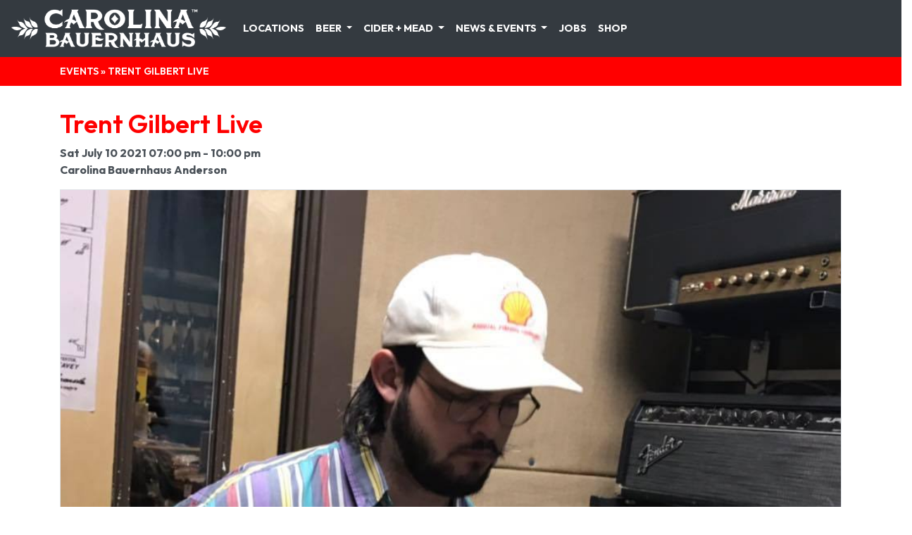

--- FILE ---
content_type: text/html; charset=UTF-8
request_url: https://carolinabauernhaus.com/events/trent-gilbert-live
body_size: 3220
content:
<!DOCTYPE html>
<html lang="en-US">

<head>
    <meta http-equiv="X-UA-Compatible" content="IE=edge" />
    <meta charset="utf-8" />
    <title>Carolina Bauernhaus | Trent Gilbert Live</title>
    <meta name="viewport" content="width=device-width, initial-scale=1.0, maximum-scale=1.0, user-scalable=no, viewport-fit=cover" />
    
    <meta name="referrer" content="origin">
    <meta name="referrer" content="origin-when-crossorigin">
    <meta name="referrer" content="origin-when-cross-origin">

   <link rel="apple-touch-icon" sizes="180x180" href="/apple-touch-icon.png">
   <link rel="icon" type="image/png" sizes="32x32" href="/favicon-32x32.png">
   <link rel="icon" type="image/png" sizes="16x16" href="/favicon-16x16.png">
   <link rel="manifest" href="/site.webmanifest">

    <link rel="preconnect" href="https://fonts.googleapis.com">
    <link rel="preconnect" href="https://fonts.gstatic.com" crossorigin>


    <link href="https://fonts.googleapis.com/css2?family=Outfit:wght@400;600;700;800&display=swap" rel="stylesheet"> 
    <link rel="stylesheet" href="https://stackpath.bootstrapcdn.com/bootstrap/4.5.2/css/bootstrap.min.css">


    <link rel="stylesheet" href="/assets/css/cba.css">
    <link rel="stylesheet" href="https://cdnjs.cloudflare.com/ajax/libs/animate.css/3.7.2/animate.min.css">
    <script src="https://kit.fontawesome.com/2a3c79d7ad.js" crossorigin="anonymous"></script>
        <!-- Global site tag (gtag.js) - Google Analytics -->
<script async src="https://www.googletagmanager.com/gtag/js?id=UA-49097906-1"></script>
<script>
  window.dataLayer = window.dataLayer || [];
  function gtag(){dataLayer.push(arguments);}
  gtag('js', new Date());

  gtag('config', 'UA-49097906-1');
</script>

<!-- Global site tag (gtag.js) - Google Analytics -->
<script async src="https://www.googletagmanager.com/gtag/js?id=UA-158983618-1"></script>
<script>
  window.dataLayer = window.dataLayer || [];
  function gtag(){dataLayer.push(arguments);}
  gtag('js', new Date());

  gtag('config', 'UA-158983618-1');
</script>

<!-- Google tag (gtag.js) -->
<script async src="https://www.googletagmanager.com/gtag/js?id=G-GHLDF313SW"></script>
<script>
  window.dataLayer = window.dataLayer || [];
  function gtag(){dataLayer.push(arguments);}
  gtag('js', new Date());

  gtag('config', 'G-GHLDF313SW');
</script>
    
        							
	<title>Carolina Bauernahus Brewery and Winery</title>
	<meta name="description" content="" />

	<meta property="fb:app_id" content="675744565873788">
	<meta property="og:url" content="https://carolinabauernhaus.com/events/trent-gilbert-live" />
	<meta property="og:type" content="website" />
	<meta property="og:title" content="Carolina Bauernahus Brewery and Winery" />
	<meta property="og:image" content="https://carolinabauernhaus.com/assets/beer/_1200x630_crop_center-center_none/carolina-bauernhaus-diamondBW.png" />
	<meta property="og:image:width" content="1200" />
	<meta property="og:image:height" content="630" />
	<meta property="og:description" content="" />
	<meta property="og:site_name" content="Carolina Bauernhaus Brewery and Winery" />
	<meta property="og:locale" content="en_US" />
	<meta property="og:locale:alternate" content="en_US" />
	
	<meta name="twitter:card" content="summary_large_image" />
	<meta name="twitter:site" content="bauernhausales" />
	<meta name="twitter:url" content="https://carolinabauernhaus.com/events/trent-gilbert-live" />
	<meta name="twitter:title" content="Carolina Bauernahus Brewery and Winery" />
	<meta name="twitter:description" content="" />
	<meta name="twitter:image" content="https://carolinabauernhaus.com/assets/beer/_1200x600_crop_center-center_none/carolina-bauernhaus-diamondBW.png" />

	
	<link rel="home" href="https://carolinabauernhaus.com/" />
	<link rel="canonical" href="https://carolinabauernhaus.com/events/trent-gilbert-live">
</head>
<body>  
<div id="header">

  <nav class="navbar navbar-custom navbar-expand-lg navbar-dark bg-dark sticky-top">
  <a class="navbar-brand" href="/">
    <img src="/assets/images/carolina-bauernhaus-wordmark-white.png" alt="Carolina Bauernhaus" class="site-logo" />
  </a>
  <button class="navbar-toggler" type="button" data-toggle="collapse" data-target="#navbarNav" aria-controls="navbarNav" aria-expanded="false" aria-label="Toggle navigation">
    <span class="navbar-toggler-icon"></span>
  </button>
  <div class="collapse navbar-collapse" id="navbarNav">
    <ul class="navbar-nav">
      <li class="nav-item">
        <a class="nav-link" href="/locations">Locations</a>
      </li>
      <li class="nav-item dropdown">
        <a class="nav-link dropdown-toggle" href="#" id="navbarDropdown" role="button" data-toggle="dropdown" aria-haspopup="true" aria-expanded="false">
          Beer
        </a>
        <div class="dropdown-menu" aria-labelledby="navbarDropdown">
          <a class="dropdown-item" href="/locations/greenville#tapList">Greenville Tap List</a>
          <a class="dropdown-item" href="/locations/anderson#tapList">Anderson Tap List</a>
          <a class="dropdown-item" href="/beer">All Beers</a>
        </div>
      </li>
      <li class="nav-item dropdown">
        <a class="nav-link dropdown-toggle" href="#" id="navbarDropdown" role="button" data-toggle="dropdown" aria-haspopup="true" aria-expanded="false">
          Cider + Mead
        </a>
        <div class="dropdown-menu" aria-labelledby="navbarDropdown">
          <a class="dropdown-item" href="/locations/greenville#tapList">Greenville Tap List</a>
          <a class="dropdown-item" href="/locations/anderson#tapList">Anderson Tap List</a>
          <a class="dropdown-item" href="/cider-mead">All Cider + Mead</a>
        </div>
      </li>
      <li class="nav-item dropdown">
        <a class="nav-link dropdown-toggle" href="#" id="navbarDropdown" role="button" data-toggle="dropdown" aria-haspopup="true" aria-expanded="false">
          News &amp; Events
        </a>
        <div class="dropdown-menu" aria-labelledby="navbarDropdown">
          <a class="dropdown-item" href="/about">About</a>
          <a class="dropdown-item" href="/news">News</a>
          <a class="dropdown-item" href="/events">Events</a>
        </div>
      </li>
      <li class="nav-item">
        <a class="nav-link" href="/jobs">Jobs</a>
      </li>
      <li class="nav-item">
        <a class="nav-link" href="https://carolina-bauernhaus-brewery-winery.square.site/" target="blank">Shop</a>
      </li>
    </ul>
  </div>
</nav>

</div>
  <div class="bg-red">
    <div class="container">
    <div class="row">
      <div class="col-sm-12">
        <h1 class="--red section-header"><a href="/events">Events</a> &raquo; Trent Gilbert Live</h1>
      </div>
    </div>
  </div>
</div>


<div class="main-content">



      <div class="container">
      <div class="row">
        <div class="col-sm-12">
           <h2 class="big-page-title">Trent Gilbert Live</h2>
                    <p><strong class="gray">
            Sat July 10 2021 07:00 pm
                            - 10:00 pm
                              <br/>Carolina Bauernhaus Anderson
                      </strong></p>
                    <img src="/assets/events/TrentGilbert061821.jpg" alt="Trent Gilbert Live" class="w-100 border animated fadeIn"/>
        </div>
      </div>
    </div>
  
  <div class="container">
    <div class="container mt-4"><p>Trent Gilbert is bringing you an eclectic blend of genres from alternative rock songs written with the band Gilbert Neurosis to covers of the Chris Stapleton, the Isley Brothers, Lionel Richie, and Ray LaMontagne. His soulful voice promises to give you a palette of bluesy vibes to relax with.</p>
<p>Enjoy Carolina Bauernhaus' hyperlocal beers, meads, and ciders. You can also order GF, vegetarian, and farm fresh snacks off their pub menu. Dinner is provided by Kathmandu Momo Magic Dumplings from 5:30 -8:00 PM that night. Snag in-haus sours for 10% off or take home 2 premium sour bottles for $20 for Sour Saturday. <br /></p>
<p>Carolina Bauernhaus Brewery &amp; Winery is proud to provide an inclusive environment for everybody!</p></div>
      </div>

</div>

<footer class="footer"> 

  <div class="mail-list">
    <div class="row">
      <div class="col-sm-12 text-center">
        <a href="https://squareup.com/outreach/K2rsxd/subscribe" target="_blank">Join our Mailing List</a>
      </div>
    </div>
  </div> 

  <div class="container">

    <div class="row">

            <div class="col-sm">
        <h3 class="arvo">
          <a href="https://carolinabauernhaus.com/locations/greenville">Carolina Bauernhaus Greenville</a>
        </h3>
        <p>
          556 Perry Avenue, West Greenville<br/>
          Greenville SC 29611<br/>
          864.263.3389
        </p>
      </div>

            <div class="col-sm">
        <h3 class="arvo">
          <a href="https://carolinabauernhaus.com/locations/anderson">Carolina Bauernhaus Anderson</a>
        </h3>
        <p>
          115 Federal Street<br/>
          Anderson SC 29625<br/>
          864.401.8167
        </p>
    </div>


 <div class="row mt-4">
    <div class="col-sm">
      <a href="https://untappd.com/CarolinaBauernhausAles?ref=followbtn"><img src="/assets/images/ut_follow_sm.png" alt="Untappd"></a>
    </div>
    <div class="col-sm">
      <img src="/assets/images/BA_Independent_Seal_REVERSED_WEB.png" alt="BA Independent Seal" style="max-width:5.625em">
    </div>
    <div class="col-sm">
      <link href="https://awards.infcdn.net/sq7_n.css" rel="stylesheet"/><div id="rest_sq7" onclick="if(event.target.nodeName.toLowerCase() != 'a') {window.open(this.querySelector('.sq_bot').href);return 0;}"><a href="https://restaurantguru.com/Carolina-Bauernhaus-Ales-Anderson" class="sq_top" target="_blank">Carolina Bauernhaus</a><div class="sq_img" style="background: url('https://awards.infcdn.net/img/star_white.svg') no-repeat center">&nbsp;</div><span>Best pub & bar</span><a href="https://restaurantguru.com" class="sq_bot" target="_blank">Restaurant Guru 2019</a>
    </div>
  </div>

  </div>


  <div class="row mt-2">
    <div class="col text-center">
      <p class="cright">&copy; Copyright 2025 Carolina Bauernhaus, LLC. All Rights Reserved. | <a class="yellow" href="https://sarahephotographyllc.pixieset.com/" target="_blank">Photos provided by Sarah E Photography</a></p>
    </div>
  </div>

</footer>  <script src="https://code.jquery.com/jquery-3.5.1.slim.min.js"></script>
  <script src="https://cdn.jsdelivr.net/npm/popper.js@1.16.1/dist/umd/popper.min.js"></script>
  <script src="https://stackpath.bootstrapcdn.com/bootstrap/4.5.2/js/bootstrap.min.js"></script>

</body>
</html>


--- FILE ---
content_type: text/css
request_url: https://carolinabauernhaus.com/assets/css/cba.css
body_size: 2868
content:
body {
  font-family: 'Outfit', sans-serif;
  font-size:1rem;
color:#212529 !important;
}

img.site-logo {
  width: 305px;
  height: 55px;
}

.main-content {
  margin:2rem 0 4rem 0;
}

.bigger {
  font-size: 1.25rem;
  font-weight: 600;
}

.not-so-big {
  font-size: 1.00rem;
  font-weight: 500;
}

.smaller {
  font-size: 0.75rem;
}

.gray {
  color:#495057;
}

a.yellow {
  padding:0.3125rem 0.5rem;
  color: #fac32b !important;
  text-decoration: none !important;
}

p.cright a.yellow {padding:0;}

a.yellow:hover {
  color: #ffffff !important;
  text-decoration: none !important;
  opacity: .5;
  background: rgba(0, 0, 0, 0.5);
}

a.yellow:focus {
  color: #fac32b !important;
  text-decoration: none !important;
  background: rgba(0, 0, 0, 0.5);
}

h1.beta.center {
  font-family: 'Outfit', sans-serif;
}

h1.section-header {
  font-family: 'Outfit', sans-serif;
  text-transform: uppercase;
  font-weight: 600;
  color:#ffffff;
  font-size:0.875rem;
  padding:0.5rem 0 0.3125rem 0;
}

h1.section-header.events-home-header {
  font-weight: bold;
  font-size: 1rem;
  padding:0.75rem 0 0.5625rem 0;
}

h1.section-header a {
  color:#ffffff;
}

h1.section-header a:hover {
  color: #fac32b;
  text-decoration: none;
}

h2.section-subhead {
  font-size:1rem;
}

.arvo {font-family: 'Outfit', sans-serif;}



.navbar-custom {
  border-bottom: 0.25rem solid #ff0000;
}

/* change the link color */
.navbar-custom .navbar-nav .nav-link {
  color: #fff !important;
  font-family: 'Outfit', sans-serif;
  font-size:0.9rem;
  font-weight:bold;
  text-transform: uppercase;
}
/* change the color of active or hovered links */
.navbar-custom .nav-item.active .nav-link,
.navbar-custom .nav-item:focus .nav-link,
.navbar-custom .nav-item:hover .nav-link {
    color: #fac32b !important;
}

.dropdown-item:hover {
    color: #fac32b !important;
}

.dropdown-item:focus {
    color: #fac32b !important;
    background-color: #212529 !important;
}

.my-yellow-link {
  color: #fac32b !important;
  text-decoration: none !important;
}

.my-yellow-link:hover {
  color: #fac32b !important;
  text-decoration: none !important;
}

.my-yellow-link:focus {
  color: #fac32b !important;
  text-decoration: none !important;
}

.my-red-link {
  color: #000 !important;
  text-decoration: none !important;
}

.my-red-link:hover {
  color: #000 !important;
  text-decoration: none !important;
}

.my-red-link:focus {
  color: #000 !important;
  text-decoration: none !important;
}


.bg-red {
  background-color: #ff0000;
}

.home-hero {
  padding:0 !important;
  margin:0 !important;
  position: relative;
}

.home-hero img {
  max-height:450px;
  max-width:100%;
  object-fit: cover;
  z-index:1;
}

.home-hero img:hover {
    opacity: .5;
    filter: alpha(opacity=45);
}

.home-hero .hero-link {
  position: absolute;
  bottom: 10%;
  right: 10%;
  padding:0.625rem 0.75rem;
  background: rgba(0, 0, 0, 0.5);
  color:#fff;
  font-size:1.5rem;
  font-family: 'Outfit', sans-serif;
}

.home-hero:hover .hero-link {
  color:#fac32b;
}

/* beer-section */
.beer-block {
  border:0.0625rem solid #dee2e6;
  position:relative;
}

.beer-block h2 {
  font-family: 'Outfit', sans-serif;
  font-size:1rem;
  text-transform: uppercase;
  font-weight: bold;

}

.beer-block:hover {
  border:0.0625rem solid #fac32b;
  cursor:pointer;
}

.beer-block a {
  color:#212529;
}

.beer-block a:hover {
  color:#fac32b;
  text-decoration: none !important;
}

.beer-block img {
  max-width:100%;
  z-index:1;
}

.beer-block .placeholder {
/*  display:relative;*/
}

.beer-block .placeholder img {
  z-index:1;
  position: relative;
}

.beer-block .placeholder .inner {
   position: absolute;
   z-index:2;
    top: 42%;
    left: 0;
    width: 100%;
}

.beer-block .placeholder .ontap {
  position:absolute;
  z-index:2;
  top:0;
  left:0;
  padding:0.625rem 0.75rem;
  background: rgba(0, 0, 0, 0.5);
  color:#fff;
  font-size:1rem;

}


.beer-block:hover .ontap {
  color:#fac32b;
}

.beer-block .beer-name {
  position: absolute;
  bottom: 10%;
  right: 10%;
  padding:0.625rem 0.75rem;
  background: rgba(0, 0, 0, 0.5);
  color:#fff;
  font-size:1em;
  font-family: 'Outfit', sans-serif;
}




/* footer */
.footer {
  background-color: #212529;
  padding-bottom:2rem;
  color:#fff;
}
.footer .mail-list {
  background:#ff0000;
  padding:0.75rem 0 0.8rem;
  margin-bottom:2rem;
}

.footer .mail-list a {
    border: 0.0625rem solid transparent;
    padding: .375rem .75rem;
    font-size: 0.825rem;
    line-height: 1.5;
    border-radius: .25rem;
    color:#212529;
    background-color: #fac32b;
    font-weight:bold;
}

.footer .mail-list a:hover {
  text-decoration: none;
  color:#ffffff;

}


.footer .social-media,
.social-media {
  margin-bottom:2rem;
  text-align: center;
}

.footer li.list-group-item {
  background: #212529 !important;
  border-color: #495057 !important;
}

.footer h3 a {
  color:#fac32b !important;
  text-decoration: none !important;
}

.footer h4 a {
  color:#fac32b !important;
  text-decoration: none !important;
}

i.fab {
    color:#212529;
  font-size:2rem;
}
.footer i.fab {
  color:#fff;
}
i.fab:hover {
  color:#fac32b;
}

i.fas {
    color:#212529;
  font-size:2rem;
}

.footer i.fas {
    color:#fff;
  font-size:2rem;
}

i.fas:hover {
  color:#fac32b;
}

.social-share i.fab {
    color:#212529;
  font-size:2rem;
}

.social-share i.fas {
    color:#212529;
  font-size:2rem;
}

.social-share i.fab:hover {
    color:#fac32b;
  font-size:2rem;
}

.social-share i.fas:hover {
    color:#fac32b;
  font-size:2rem;
}


p.gmap img {
  max-width:100%;
}

.footer h4 {
  color:#fff;
  font-family: 'Outfit', sans-serif;
  margin-bottom:2rem;
  text-transform:uppercase;
  font-size:0.75rem;
  font-weight: bold;
  text-align:center;
}
.footer .instagram {text-align: center;}
.insta-thumb img { max-height:5rem;margin-bottom:1rem; }
p.cright {font-size:0.75rem;}

ul.errors {
  list-style-type: none !important;
  margin-left:0 !important;
  padding-inline-start:0 !important;
}

ul.errors li {
  color:#ff0000;
  margin:0.375rem 0;
  font-size:0.75rem;
}

span.req, .message.error {
  color:#ff0000;
}

.message.notice {
  color:#00b300;
}

input#description { display: none; }

/* begin code for article body */
.flex {
  *zoom: 1;
  position: relative;
  clear: both;
  padding-bottom: 0.625rem;
  display: block;
  margin: 0 auto; }
  .flex:after {
    content: "";
    display: table;
    clear: both; }
  .flex.flex-full {
    padding: 3.75rem 0;
    max-width: none; }
  .flex .g1-flex1 {
    float: left;
    width: 33.33333%;
 }
    .flex .g1-flex1.push {
      float: right; }
  .flex .g1-flex2 {
    float: left;
    width: 66.66667%;
 }
    .flex .g1-flex2.push {
      float: right; }
  .flex .g1-flex3 {
    width: 100%;
 }
    .flex .g1-flex3.push {
      float: right; }
  .flex .g1-hide, .flex .g2-hide {
    display: none; }
  .flex .g1-show {
    display: block; }
  .flex .flex-nested:first-child, .flex .flex-nested.g1-flex4:last-child {
    padding-left: 0; }
  @media all and (min-width: 47.9375rem) {
    .flex .g2-flex1 {
      float: left;
      width: 16.66667%;
 }
      .flex .g2-flex1.push {
        float: right; }
    .flex .g2-flex2 {
      float: left;
      width: 33.33333%;
 }
      .flex .g2-flex2.push {
        float: right; }
    .flex .g2-flex3 {
      float: left;
      width: 50%;
 }
      .flex .g2-flex3.push {
        float: right; }
    .flex .g2-flex4 {
      float: left;
      width: 66.66667%;
 }
      .flex .g2-flex4.push {
        float: right; }
    .flex .g2-flex5 {
      float: left;
 }
      .flex .g2-flex5.push {
        float: right; }
    .flex .g2-flex6 {
      width: 100%;
 }
      .flex .g2-flex6.push {
        float: right; }
    .flex .g2-show {
      display: block; }
    .flex .g2-hide {
      display: none; }
    .flex .flex-nested:last-child {
      padding-right: 0; }
    .flex .flex-nested.g1-flex4:last-child {
      padding-left:  1.25rem;
      padding-left: 1.25rem; }
    .flex .flex-nested.g1-flex4:first-child {
      padding-left: 0; } }
  @media all and (min-width: 64.0625rem) {
    .flex .g3-flex1 {
      float: left;
      width: 8.33333%;
 }
      .flex .g3-flex1.push {
        float: right; }
    .flex .g3-flex2 {
      float: left;
      width: 16.66667%;
 }
      .flex .g3-flex2.push {
        float: right; }
    .flex .g3-flex3 {
      float: left;
      width: 25%;
 }
      .flex .g3-flex3.push {
        float: right; }
    .flex .g3-flex4 {
      float: left;
      width: 33.33333%;
 }
      .flex .g3-flex4.push {
        float: right; }
    .flex .g3-flex5 {
      float: left;
      width: 41.66667%;
 }
      .flex .g3-flex5.push {
        float: right; }
    .flex .g3-flex6 {
      float: left;
      width: 50%;
 }
      .flex .g3-flex6.push {
        float: right; }
    .flex .g3-flex7 {
      float: left;
      width: 58.33333%;
 }
      .flex .g3-flex7.push {
        float: right; }
    .flex .g3-flex8 {
      float: left;
      width: 66.66667%;
 }
      .flex .g3-flex8.push {
        float: right; }
    .flex .g3-flex9 {
      float: left;
      width: 75%;
 }
      .flex .g3-flex9.push {
        float: right; }
    .flex .g3-flex10 {
      float: left;
 }
      .flex .g3-flex10.push {
        float: right; }
    .flex .g3-flex11 {
      float: left;
 }
      .flex .g3-flex11.push {
        float: right; }
    .flex .g3-flex12 {
      width: 100%;
 }
      .flex .g3-flex12.push {
        float: right; }
    .flex .g3-show {
      display: block; }
    .flex .g3-hide {
      display: none; }
    .flex .g3-offset1 {
       }
      .flex .g3-offset1 .flex-nested.g3-flex6.breakout {
        width: calc(50% + 100px); }
        .flex .g3-offset1 .flex-nested.g3-flex6.breakout:not(.push) {
          
           }
        .flex .g3-offset1 .flex-nested.g3-flex6.breakout.push {
          }
    .flex .g3-offset2 {
       }
    .flex .g3-offset3 {
       } }

.flex img {
  max-width:100%;
}
/* end code for article body */

/* pagination */
.page-link {
  color:#ff0000 !important;
}
.page-link a {
  color:#ff0000 !important;
}

.page-link a:hover {
  text-decoration: none;
}

.page-item.disabled .page-link {
  color: #6c757d !important;
}

.page-item.active .page-link {
  background-color:#ff0000 !important;
  border-color:#ff0000 !important;
  color:#ffffff !important;
}
/* end pagination */

a.nav-link {
  color:#fac32b !important;
}

a.nav-link.active {
  color: #212529 !important;
}

ul.nav-tabs { margin-bottom:0.5rem; }

.full-menu {height:100% !important;}

.print-menu-block {
  margin-top:2rem;
}

.print-menu-block.first {margin-top:0;}

.print-footer.left { 
    position: fixed;
    bottom: 0;
    left: 15.3%;
  -webkit-transform: translate(-15.3%, 0);
  -moz-transform: translate(-15.3%, 0);
  -ms-transform: translate(-15.3%, 0);
  transform: translate(-15.3%, 0);
    width:18.75rem;
  }

.print-footer { 
    position: fixed;
    bottom: 0;
    left: 84.8%;
  -webkit-transform: translate(-84.8%, 0);
  -moz-transform: translate(-84.8%, 0);
  -ms-transform: translate(-84.8%, 0);
  transform: translate(-84.8%, 0);
    width:18.75rem;
  }

@media all {
  .page-break { display: none; }
  .print-footer {display:none;}
}

@media print {
  .page-break { display: block; page-break-before: always; }
  .print-footer {display:block;}
  /*.full-menu {margin-bottom: -3rem !important;}*/

}

img.menu-logo {max-width:30%;}

div.eventheader {
  background-color: #495057;
  padding: 0.625rem 1rem;
  font-family: 'Outfit', sans-serif;
  text-transform: uppercase;
  font-weight: bold;
  color:#ffffff;
}

h2.big-page-title {
  font-size: 2.25rem;
  color: #ff0000;
  font-weight: 600;
}

.red-block {
  background-color: #ff0000;
  /*padding: 2rem;*/
  padding: 0.5rem 1rem;
  font-size: 1.5rem;
  font-weight: 600;
  color: #ffffff;
  text-transform: uppercase
}


.red-block p {
  margin-bottom: 0.125rem;
}

.red-head {
  background-color: #ff0000;
  padding: 0.25rem;
 color: #fff;
  font-size: 1.75rem;
  font-weight: 600;
  text-transform: uppercase;
  text-align: center;
}

ul.tap-group li.list-group-item,
ul.menu-group li.list-group-item {
  border: 0;
  font-family: 'Outfit', sans-serif;
  font-size:1rem;
}

.btn-group.red-buttons .btn-secondary {
  background: #ff0000;
  border-color: #ffffff;
  font-weight: 600;
}

.input-group-text.btn-secondary {
  color:#ffffff;
}

img.food-menu-item { object-fit: contain; }

.list-group-item ul li {margin-left: -1rem}

.home-taproom {
  padding: 4rem 0;
  min-height: 30rem !important;
}



.home-taproom h1 {
  color: #ff0000;
  font-size: 3.5rem;
  font-weight:800 ;
}

.home-taproom h1 a {
  color: #ff0000;
}

.home-taproom h1 a:hover {
  color: #fac32b;
  text-decoration: none;
}

.home-taproom .red-head {
  margin-bottom: 1rem;
  margin-left: 17%;
  margin-right: 17%;
}

.home-taproom .red-head a,
.home-taproom .red-block.feature a {
  color: #ffffff;
}

.home-taproom .red-head a:hover,
.home-taproom .red-block.feature a:hover {
  color: #fac32b;
  text-decoration: none;
}

.home-taproom .red-block {
  margin-bottom: 1rem;
  margin-left: 17%;
  margin-right: 17%;
}

.home-taproom .red-block.feature {
  margin-top: 12rem;
  font-size: 2.75rem;
  font-weight: 600;
  text-transform: capitalize;
  padding-bottom: 1rem;
}

form.liquid-search {
  float: right;
}

.placeholder {
  display: inline-block;
  min-height: 1em;
  vertical-align: middle;
  cursor: pointer;
  background-color: currentColor;
  opacity: $placeholder-opacity-max;

  &.btn::before {
    display: inline-block;
    content: "";
  }
}

.placeholder:hover {
  opacity: 1;
}